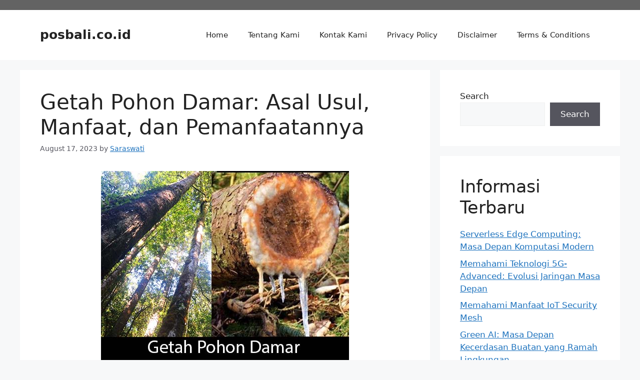

--- FILE ---
content_type: text/html; charset=UTF-8
request_url: https://posbali.co.id/2023/08/17/getah-pohon-damar/
body_size: 17996
content:
<!DOCTYPE html><html lang="en-US"><head><script data-no-optimize="1">var litespeed_docref=sessionStorage.getItem("litespeed_docref");litespeed_docref&&(Object.defineProperty(document,"referrer",{get:function(){return litespeed_docref}}),sessionStorage.removeItem("litespeed_docref"));</script> <script type="litespeed/javascript" data-src="https://pagead2.googlesyndication.com/pagead/js/adsbygoogle.js?client=ca-pub-5630891774275120"
     crossorigin="anonymous"></script> <meta charset="UTF-8"><meta name='robots' content='index, follow, max-image-preview:large, max-snippet:-1, max-video-preview:-1' /><meta name="viewport" content="width=device-width, initial-scale=1"><title>Getah Pohon Damar: Asal Usul, Manfaat, dan Pemanfaatannya</title><meta name="description" content="Getah pohon damar: Sebuah eksplorasi mendalam tentang asal-usul, manfaat tradisional dan industri, serta upaya konservasi dan keberlanjutan." /><link rel="canonical" href="https://posbali.co.id/2023/08/17/getah-pohon-damar/" /><meta property="og:locale" content="en_US" /><meta property="og:type" content="article" /><meta property="og:title" content="Getah Pohon Damar: Asal Usul, Manfaat, dan Pemanfaatannya" /><meta property="og:description" content="Getah pohon damar: Sebuah eksplorasi mendalam tentang asal-usul, manfaat tradisional dan industri, serta upaya konservasi dan keberlanjutan." /><meta property="og:url" content="https://posbali.co.id/2023/08/17/getah-pohon-damar/" /><meta property="og:site_name" content="posbali.co.id" /><meta property="article:published_time" content="2023-08-17T15:10:02+00:00" /><meta property="article:modified_time" content="2023-08-17T15:10:03+00:00" /><meta property="og:image" content="https://posbali.co.id/wp-content/uploads/2023/08/getah-pohon-damar.jpg" /><meta property="og:image:width" content="496" /><meta property="og:image:height" content="379" /><meta property="og:image:type" content="image/jpeg" /><meta name="author" content="Saraswati" /><meta name="twitter:card" content="summary_large_image" /><meta name="twitter:label1" content="Written by" /><meta name="twitter:data1" content="Saraswati" /><meta name="twitter:label2" content="Est. reading time" /><meta name="twitter:data2" content="4 minutes" /> <script type="application/ld+json" class="yoast-schema-graph">{"@context":"https://schema.org","@graph":[{"@type":"Article","@id":"https://posbali.co.id/2023/08/17/getah-pohon-damar/#article","isPartOf":{"@id":"https://posbali.co.id/2023/08/17/getah-pohon-damar/"},"author":{"name":"Saraswati","@id":"https://posbali.co.id/#/schema/person/f8011d4d3d812b62792432ccec21c497"},"headline":"Getah Pohon Damar: Asal Usul, Manfaat, dan Pemanfaatannya","datePublished":"2023-08-17T15:10:02+00:00","dateModified":"2023-08-17T15:10:03+00:00","mainEntityOfPage":{"@id":"https://posbali.co.id/2023/08/17/getah-pohon-damar/"},"wordCount":877,"commentCount":1,"publisher":{"@id":"https://posbali.co.id/#organization"},"image":{"@id":"https://posbali.co.id/2023/08/17/getah-pohon-damar/#primaryimage"},"thumbnailUrl":"https://posbali.co.id/wp-content/uploads/2023/08/getah-pohon-damar.jpg","keywords":["Ekstraksi damar","Getah pohon damar","Manfaat damar industri","Pemanfaatan damar tradisional","Sejarah damar"],"articleSection":["Lingkungan"],"inLanguage":"en-US","potentialAction":[{"@type":"CommentAction","name":"Comment","target":["https://posbali.co.id/2023/08/17/getah-pohon-damar/#respond"]}]},{"@type":"WebPage","@id":"https://posbali.co.id/2023/08/17/getah-pohon-damar/","url":"https://posbali.co.id/2023/08/17/getah-pohon-damar/","name":"Getah Pohon Damar: Asal Usul, Manfaat, dan Pemanfaatannya","isPartOf":{"@id":"https://posbali.co.id/#website"},"primaryImageOfPage":{"@id":"https://posbali.co.id/2023/08/17/getah-pohon-damar/#primaryimage"},"image":{"@id":"https://posbali.co.id/2023/08/17/getah-pohon-damar/#primaryimage"},"thumbnailUrl":"https://posbali.co.id/wp-content/uploads/2023/08/getah-pohon-damar.jpg","datePublished":"2023-08-17T15:10:02+00:00","dateModified":"2023-08-17T15:10:03+00:00","description":"Getah pohon damar: Sebuah eksplorasi mendalam tentang asal-usul, manfaat tradisional dan industri, serta upaya konservasi dan keberlanjutan.","breadcrumb":{"@id":"https://posbali.co.id/2023/08/17/getah-pohon-damar/#breadcrumb"},"inLanguage":"en-US","potentialAction":[{"@type":"ReadAction","target":["https://posbali.co.id/2023/08/17/getah-pohon-damar/"]}]},{"@type":"ImageObject","inLanguage":"en-US","@id":"https://posbali.co.id/2023/08/17/getah-pohon-damar/#primaryimage","url":"https://posbali.co.id/wp-content/uploads/2023/08/getah-pohon-damar.jpg","contentUrl":"https://posbali.co.id/wp-content/uploads/2023/08/getah-pohon-damar.jpg","width":496,"height":379,"caption":"getah pohon damar"},{"@type":"BreadcrumbList","@id":"https://posbali.co.id/2023/08/17/getah-pohon-damar/#breadcrumb","itemListElement":[{"@type":"ListItem","position":1,"name":"Home","item":"https://posbali.co.id/"},{"@type":"ListItem","position":2,"name":"Getah Pohon Damar: Asal Usul, Manfaat, dan Pemanfaatannya"}]},{"@type":"WebSite","@id":"https://posbali.co.id/#website","url":"https://posbali.co.id/","name":"Posbali.co.id","description":"Situs Berita Teknologi dan Lingkungan","publisher":{"@id":"https://posbali.co.id/#organization"},"alternateName":"Posbali.co.id","potentialAction":[{"@type":"SearchAction","target":{"@type":"EntryPoint","urlTemplate":"https://posbali.co.id/?s={search_term_string}"},"query-input":{"@type":"PropertyValueSpecification","valueRequired":true,"valueName":"search_term_string"}}],"inLanguage":"en-US"},{"@type":"Organization","@id":"https://posbali.co.id/#organization","name":"Posbali.co.id","alternateName":"Posbali.co.id","url":"https://posbali.co.id/","logo":{"@type":"ImageObject","inLanguage":"en-US","@id":"https://posbali.co.id/#/schema/logo/image/","url":"https://posbali.co.id/wp-content/uploads/2023/07/cropped-posbali-co-ic.jpg","contentUrl":"https://posbali.co.id/wp-content/uploads/2023/07/cropped-posbali-co-ic.jpg","width":512,"height":512,"caption":"Posbali.co.id"},"image":{"@id":"https://posbali.co.id/#/schema/logo/image/"}},{"@type":"Person","@id":"https://posbali.co.id/#/schema/person/f8011d4d3d812b62792432ccec21c497","name":"Saraswati","image":{"@type":"ImageObject","inLanguage":"en-US","@id":"https://posbali.co.id/#/schema/person/image/","url":"https://secure.gravatar.com/avatar/d5364de8a0129c704ad859e0729fe6ad310db299bb80b07d7f6a7e51779f6926?s=96&d=mm&r=g","contentUrl":"https://secure.gravatar.com/avatar/d5364de8a0129c704ad859e0729fe6ad310db299bb80b07d7f6a7e51779f6926?s=96&d=mm&r=g","caption":"Saraswati"},"url":"https://posbali.co.id/author/saraswati/"}]}</script> <link rel='dns-prefetch' href='//www.googletagmanager.com' /><link rel='dns-prefetch' href='//pagead2.googlesyndication.com' /><link rel="alternate" type="application/rss+xml" title="posbali.co.id &raquo; Feed" href="https://posbali.co.id/feed/" /><link rel="alternate" type="application/rss+xml" title="posbali.co.id &raquo; Comments Feed" href="https://posbali.co.id/comments/feed/" /><link rel="alternate" type="application/rss+xml" title="posbali.co.id &raquo; Getah Pohon Damar: Asal Usul, Manfaat, dan Pemanfaatannya Comments Feed" href="https://posbali.co.id/2023/08/17/getah-pohon-damar/feed/" /><link data-optimized="2" rel="stylesheet" href="https://posbali.co.id/wp-content/litespeed/css/9df1a9231fe51b6f9a9a7e4ed66cfcf5.css?ver=533c4" /> <script type="litespeed/javascript" data-src="https://posbali.co.id/wp-includes/js/jquery/jquery.min.js?ver=3.7.1" id="jquery-core-js"></script> 
 <script type="litespeed/javascript" data-src="https://www.googletagmanager.com/gtag/js?id=GT-M34SK2W" id="google_gtagjs-js"></script> <script id="google_gtagjs-js-after" type="litespeed/javascript">window.dataLayer=window.dataLayer||[];function gtag(){dataLayer.push(arguments)}
gtag("set","linker",{"domains":["posbali.co.id"]});gtag("js",new Date());gtag("set","developer_id.dZTNiMT",!0);gtag("config","GT-M34SK2W")</script> <link rel="https://api.w.org/" href="https://posbali.co.id/wp-json/" /><link rel="alternate" title="JSON" type="application/json" href="https://posbali.co.id/wp-json/wp/v2/posts/173" /><link rel="EditURI" type="application/rsd+xml" title="RSD" href="https://posbali.co.id/xmlrpc.php?rsd" /><meta name="generator" content="WordPress 6.8.3" /><link rel='shortlink' href='https://posbali.co.id/?p=173' /><link rel="alternate" title="oEmbed (JSON)" type="application/json+oembed" href="https://posbali.co.id/wp-json/oembed/1.0/embed?url=https%3A%2F%2Fposbali.co.id%2F2023%2F08%2F17%2Fgetah-pohon-damar%2F" /><link rel="alternate" title="oEmbed (XML)" type="text/xml+oembed" href="https://posbali.co.id/wp-json/oembed/1.0/embed?url=https%3A%2F%2Fposbali.co.id%2F2023%2F08%2F17%2Fgetah-pohon-damar%2F&#038;format=xml" /><meta name="generator" content="Site Kit by Google 1.159.0" /><script type="litespeed/javascript" data-src="https://pagead2.googlesyndication.com/pagead/js/adsbygoogle.js?client=ca-pub-5630891774275120"
     crossorigin="anonymous"></script>  <script type="litespeed/javascript" data-src="https://www.googletagmanager.com/gtag/js?id=G-MH0H5XT3S1"></script> <script type="litespeed/javascript">window.dataLayer=window.dataLayer||[];function gtag(){dataLayer.push(arguments)}
gtag('js',new Date());gtag('config','G-MH0H5XT3S1')</script><link rel="pingback" href="https://posbali.co.id/xmlrpc.php"><meta name="google-adsense-platform-account" content="ca-host-pub-2644536267352236"><meta name="google-adsense-platform-domain" content="sitekit.withgoogle.com"> <script type="litespeed/javascript" data-src="https://pagead2.googlesyndication.com/pagead/js/adsbygoogle.js?client=ca-pub-5630891774275120&amp;host=ca-host-pub-2644536267352236" crossorigin="anonymous"></script> <link rel="icon" href="https://posbali.co.id/wp-content/uploads/2023/07/cropped-posbali-co-ic-32x32.jpg" sizes="32x32" /><link rel="icon" href="https://posbali.co.id/wp-content/uploads/2023/07/cropped-posbali-co-ic-192x192.jpg" sizes="192x192" /><link rel="apple-touch-icon" href="https://posbali.co.id/wp-content/uploads/2023/07/cropped-posbali-co-ic-180x180.jpg" /><meta name="msapplication-TileImage" content="https://posbali.co.id/wp-content/uploads/2023/07/cropped-posbali-co-ic-270x270.jpg" /></head><body class="wp-singular post-template-default single single-post postid-173 single-format-standard wp-embed-responsive wp-theme-generatepress post-image-below-header post-image-aligned-center sticky-menu-fade right-sidebar nav-float-right separate-containers header-aligned-left dropdown-hover featured-image-active" itemtype="https://schema.org/Blog" itemscope>
<a class="screen-reader-text skip-link" href="#content" title="Skip to content">Skip to content</a><div class="top-bar top-bar-align-right"><div class="inside-top-bar grid-container"><aside id="custom_html-121" class="widget_text widget inner-padding widget_custom_html"><div class="textwidget custom-html-widget"></div></aside></div></div><header class="site-header has-inline-mobile-toggle" id="masthead" aria-label="Site"  itemtype="https://schema.org/WPHeader" itemscope><div class="inside-header grid-container"><div class="site-branding"><p class="main-title" itemprop="headline">
<a href="https://posbali.co.id/" rel="home">posbali.co.id</a></p></div><nav class="main-navigation mobile-menu-control-wrapper" id="mobile-menu-control-wrapper" aria-label="Mobile Toggle">
<button data-nav="site-navigation" class="menu-toggle" aria-controls="primary-menu" aria-expanded="false">
<span class="gp-icon icon-menu-bars"><svg viewBox="0 0 512 512" aria-hidden="true" xmlns="http://www.w3.org/2000/svg" width="1em" height="1em"><path d="M0 96c0-13.255 10.745-24 24-24h464c13.255 0 24 10.745 24 24s-10.745 24-24 24H24c-13.255 0-24-10.745-24-24zm0 160c0-13.255 10.745-24 24-24h464c13.255 0 24 10.745 24 24s-10.745 24-24 24H24c-13.255 0-24-10.745-24-24zm0 160c0-13.255 10.745-24 24-24h464c13.255 0 24 10.745 24 24s-10.745 24-24 24H24c-13.255 0-24-10.745-24-24z" /></svg><svg viewBox="0 0 512 512" aria-hidden="true" xmlns="http://www.w3.org/2000/svg" width="1em" height="1em"><path d="M71.029 71.029c9.373-9.372 24.569-9.372 33.942 0L256 222.059l151.029-151.03c9.373-9.372 24.569-9.372 33.942 0 9.372 9.373 9.372 24.569 0 33.942L289.941 256l151.03 151.029c9.372 9.373 9.372 24.569 0 33.942-9.373 9.372-24.569 9.372-33.942 0L256 289.941l-151.029 151.03c-9.373 9.372-24.569 9.372-33.942 0-9.372-9.373-9.372-24.569 0-33.942L222.059 256 71.029 104.971c-9.372-9.373-9.372-24.569 0-33.942z" /></svg></span><span class="screen-reader-text">Menu</span>		</button></nav><nav class="main-navigation sub-menu-right" id="site-navigation" aria-label="Primary"  itemtype="https://schema.org/SiteNavigationElement" itemscope><div class="inside-navigation grid-container">
<button class="menu-toggle" aria-controls="primary-menu" aria-expanded="false">
<span class="gp-icon icon-menu-bars"><svg viewBox="0 0 512 512" aria-hidden="true" xmlns="http://www.w3.org/2000/svg" width="1em" height="1em"><path d="M0 96c0-13.255 10.745-24 24-24h464c13.255 0 24 10.745 24 24s-10.745 24-24 24H24c-13.255 0-24-10.745-24-24zm0 160c0-13.255 10.745-24 24-24h464c13.255 0 24 10.745 24 24s-10.745 24-24 24H24c-13.255 0-24-10.745-24-24zm0 160c0-13.255 10.745-24 24-24h464c13.255 0 24 10.745 24 24s-10.745 24-24 24H24c-13.255 0-24-10.745-24-24z" /></svg><svg viewBox="0 0 512 512" aria-hidden="true" xmlns="http://www.w3.org/2000/svg" width="1em" height="1em"><path d="M71.029 71.029c9.373-9.372 24.569-9.372 33.942 0L256 222.059l151.029-151.03c9.373-9.372 24.569-9.372 33.942 0 9.372 9.373 9.372 24.569 0 33.942L289.941 256l151.03 151.029c9.372 9.373 9.372 24.569 0 33.942-9.373 9.372-24.569 9.372-33.942 0L256 289.941l-151.029 151.03c-9.373 9.372-24.569 9.372-33.942 0-9.372-9.373-9.372-24.569 0-33.942L222.059 256 71.029 104.971c-9.372-9.373-9.372-24.569 0-33.942z" /></svg></span><span class="screen-reader-text">Menu</span>				</button><div id="primary-menu" class="main-nav"><ul id="menu-menu-utama" class=" menu sf-menu"><li id="menu-item-64" class="menu-item menu-item-type-custom menu-item-object-custom menu-item-home menu-item-64"><a href="https://posbali.co.id/">Home</a></li><li id="menu-item-418" class="menu-item menu-item-type-post_type menu-item-object-page menu-item-418"><a href="https://posbali.co.id/tentang-kami/">Tentang Kami</a></li><li id="menu-item-417" class="menu-item menu-item-type-post_type menu-item-object-page menu-item-417"><a href="https://posbali.co.id/kontak-kami/">Kontak Kami</a></li><li id="menu-item-1699" class="menu-item menu-item-type-post_type menu-item-object-page menu-item-privacy-policy menu-item-1699"><a rel="privacy-policy" href="https://posbali.co.id/privacy-policy/">Privacy Policy</a></li><li id="menu-item-1700" class="menu-item menu-item-type-post_type menu-item-object-page menu-item-1700"><a href="https://posbali.co.id/disclaimer/">Disclaimer</a></li><li id="menu-item-1701" class="menu-item menu-item-type-post_type menu-item-object-page menu-item-1701"><a href="https://posbali.co.id/terms-conditions/">Terms &#038; Conditions</a></li></ul></div></div></nav></div></header><div class="site grid-container container hfeed" id="page"><div class="site-content" id="content"><div class="content-area" id="primary"><main class="site-main" id="main"><article id="post-173" class="post-173 post type-post status-publish format-standard has-post-thumbnail hentry category-lingkungan tag-ekstraksi-damar tag-getah-pohon-damar tag-manfaat-damar-industri tag-pemanfaatan-damar-tradisional tag-sejarah-damar" itemtype="https://schema.org/CreativeWork" itemscope><div class="inside-article"><header class="entry-header"><h1 class="entry-title" itemprop="headline">Getah Pohon Damar: Asal Usul, Manfaat, dan Pemanfaatannya</h1><div class="entry-meta">
<span class="posted-on"><time class="entry-date published" datetime="2023-08-17T07:10:02-08:00" itemprop="datePublished">August 17, 2023</time></span> <span class="byline">by <span class="author vcard" itemprop="author" itemtype="https://schema.org/Person" itemscope><a class="url fn n" href="https://posbali.co.id/author/saraswati/" title="View all posts by Saraswati" rel="author" itemprop="url"><span class="author-name" itemprop="name">Saraswati</span></a></span></span></div></header><div class="featured-image  page-header-image-single ">
<img data-lazyloaded="1" src="[data-uri]" width="496" height="379" data-src="https://posbali.co.id/wp-content/uploads/2023/08/getah-pohon-damar.jpg" class="attachment-large size-large" alt="getah pohon damar" itemprop="image" decoding="async" fetchpriority="high" data-srcset="https://posbali.co.id/wp-content/uploads/2023/08/getah-pohon-damar.jpg 496w, https://posbali.co.id/wp-content/uploads/2023/08/getah-pohon-damar-300x229.jpg 300w" data-sizes="(max-width: 496px) 100vw, 496px" /></div><div class="entry-content" itemprop="text"><p>Pohon damar berasal dari kawasan hutan tropis di Asia Tenggara, khususnya Indonesia. Sejarah mencatat bahwa getah pohon damar telah digunakan oleh masyarakat lokal sejak berabad-abad yang lalu, baik sebagai sumber penerangan, pelapis, maupun sebagai bahan pengikat dalam seni lukis tradisional.</p><p>Informasi Terkait: <a href="https://posbali.co.id/2023/08/16/getah-pohon-pinus/">Getah Pohon Pinus: Sejarah dan Manfaatnya</a></p><p>Pada masa kerajaan-kerajaan Nusantara kuno, damar dikenal sebagai komoditas perdagangan yang berharga dan sering diperdagangkan dengan negara-negara tetangga. Selain itu, getah damar juga sering digunakan sebagai bahan pemberat dalam pembuatan kapal tradisional, membuktikan versatilitas dan pentingnya komoditas ini dalam sejarah regional.</p><p>Sejarah penggunaan damar tidak lepas dari cerita rakyat dan mitologi lokal. Banyak cerita yang mengaitkan pohon damar dengan keberkahan, perlindungan, dan &#8220;<a href="https://posbali.co.id/2023/08/13/pohon-gaharu/">pohon gaharu</a>&#8221; kekuatan spiritual.</p><div id="ez-toc-container" class="ez-toc-v2_0_75 counter-hierarchy ez-toc-counter ez-toc-grey ez-toc-container-direction"><div class="ez-toc-title-container"><p class="ez-toc-title" style="cursor:inherit">Table of Contents</p>
<span class="ez-toc-title-toggle"><a href="#" class="ez-toc-pull-right ez-toc-btn ez-toc-btn-xs ez-toc-btn-default ez-toc-toggle" aria-label="Toggle Table of Content"><span class="ez-toc-js-icon-con"><span class=""><span class="eztoc-hide" style="display:none;">Toggle</span><span class="ez-toc-icon-toggle-span"><svg style="fill: #999;color:#999" xmlns="http://www.w3.org/2000/svg" class="list-377408" width="20px" height="20px" viewBox="0 0 24 24" fill="none"><path d="M6 6H4v2h2V6zm14 0H8v2h12V6zM4 11h2v2H4v-2zm16 0H8v2h12v-2zM4 16h2v2H4v-2zm16 0H8v2h12v-2z" fill="currentColor"></path></svg><svg style="fill: #999;color:#999" class="arrow-unsorted-368013" xmlns="http://www.w3.org/2000/svg" width="10px" height="10px" viewBox="0 0 24 24" version="1.2" baseProfile="tiny"><path d="M18.2 9.3l-6.2-6.3-6.2 6.3c-.2.2-.3.4-.3.7s.1.5.3.7c.2.2.4.3.7.3h11c.3 0 .5-.1.7-.3.2-.2.3-.5.3-.7s-.1-.5-.3-.7zM5.8 14.7l6.2 6.3 6.2-6.3c.2-.2.3-.5.3-.7s-.1-.5-.3-.7c-.2-.2-.4-.3-.7-.3h-11c-.3 0-.5.1-.7.3-.2.2-.3.5-.3.7s.1.5.3.7z"/></svg></span></span></span></a></span></div><nav><ul class='ez-toc-list ez-toc-list-level-1 ' ><li class='ez-toc-page-1 ez-toc-heading-level-2'><a class="ez-toc-link ez-toc-heading-1" href="#Proses_Ekstraksi_dan_Pemurnian_Getah_Damar" >Proses Ekstraksi dan Pemurnian Getah Damar</a></li><li class='ez-toc-page-1 ez-toc-heading-level-2'><a class="ez-toc-link ez-toc-heading-2" href="#Manfaat_Utama_Getah_Pohon_Damar_dalam_Industri" >Manfaat Utama Getah Pohon Damar dalam Industri</a></li><li class='ez-toc-page-1 ez-toc-heading-level-2'><a class="ez-toc-link ez-toc-heading-3" href="#Aplikasi_Tradisional_Getah_di_Masyarakat" >Aplikasi Tradisional Getah di Masyarakat</a></li><li class='ez-toc-page-1 ez-toc-heading-level-2'><a class="ez-toc-link ez-toc-heading-4" href="#Upaya_Konservasi_dan_Keberlanjutan_Pohon_Damar" >Upaya Konservasi dan Keberlanjutan Pohon Damar</a></li><li class='ez-toc-page-1 ez-toc-heading-level-2'><a class="ez-toc-link ez-toc-heading-5" href="#Kesimpulan" >Kesimpulan:</a></li></ul></nav></div><h2 class="wp-block-heading"><span class="ez-toc-section" id="Proses_Ekstraksi_dan_Pemurnian_Getah_Damar"></span>Proses Ekstraksi dan Pemurnian Getah Damar<span class="ez-toc-section-end"></span></h2><p>Mengingat pentingnya getah damar dalam berbagai aplikasi, proses ekstraksi dan pemurniannya sangat krusial. Umumnya, getah damar diperoleh dengan cara menoreh batang pohon damar menggunakan pisau khusus. Getah yang keluar dari luka tersebut dikumpulkan dalam wadah dan dibiarkan mengering.</p><p>Setelah mengumpulkan getah mentah, proses pemurnian dimulai. Getah damar biasanya direndam dalam air untuk memisahkan kotoran dan bahan asing lainnya. Setelah itu, getah disaring dan dibiarkan mengering kembali hingga menjadi bening dan bebas dari kotoran.</p><p>Selanjutnya, getah damar yang telah murni ini dapat diproses lebih lanjut sesuai kebutuhan industri, seperti diolah menjadi lem, resin, atau bahan pelapis. Dengan teknologi modern, proses pemurnian ini menjadi lebih efisien dan menghasilkan produk damar berkualitas tinggi.</p><h2 class="wp-block-heading"><span class="ez-toc-section" id="Manfaat_Utama_Getah_Pohon_Damar_dalam_Industri"></span>Manfaat Utama Getah Pohon Damar dalam Industri<span class="ez-toc-section-end"></span></h2><p>Di era modern, getah pohon damar telah menemukan berbagai pemanfaatan di industri global. Keunikan komposisi kimianya membuat damar menjadi salah satu komoditas yang sangat dicari.</p><ul class="wp-block-list"><li><strong>Industri Kosmetik</strong>: Dalam industri kosmetik, damar digunakan sebagai bahan pengental dan stabilisator dalam berbagai produk kecantikan. Sifatnya yang alami membuatnya disukai karena minim efek samping dan cocok untuk kulit sensitif.</li><li><strong>Industri Cat</strong>: Dalam produksi cat dan lak, getah damar berfungsi sebagai pengikat dan pemberi kilau. Kualitasnya yang tinggi membantu menciptakan finish yang halus dan tahan lama pada permukaan.</li><li><strong>Industri Adhesif</strong>: Getah damar sering digunakan sebagai bahan dasar dalam produksi lem, terutama untuk keperluan khusus yang memerlukan perekatan yang kuat namun fleksibel.</li><li><strong>Elektronik</strong>: Dalam beberapa aplikasi, damar digunakan sebagai bahan pelindung dalam komponen elektronik untuk mencegah kerusakan dari faktor eksternal.</li></ul><h2 class="wp-block-heading"><span class="ez-toc-section" id="Aplikasi_Tradisional_Getah_di_Masyarakat"></span>Aplikasi Tradisional Getah di Masyarakat<span class="ez-toc-section-end"></span></h2><p>Sebelum populer di industri, getah damar telah lama menjadi bagian dari kehidupan sehari-hari masyarakat lokal. Beberapa aplikasi tradisionalnya meliputi:</p><ul class="wp-block-list"><li><strong>Penerangan</strong>: Di banyak daerah pedesaan, getah damar digunakan sebagai bahan bakar untuk lampu tradisional. Ciri khas nyala apinya yang terang dan lama membuatnya menjadi sumber penerangan yang handal sebelum adanya listrik.</li><li><strong style="background-color: var(--base-3); color: var(--contrast);">Pengobatan Tradisional</strong><span style="background-color: var(--base-3); color: var(--contrast);">: Damar dikenal memiliki sifat antiseptik dan pereda nyeri. Sehingga, masyarakat sering menggunakannya untuk mengobati luka atau sebagai bahan dalam ramuan herbal</span>.</li><li><strong style="background-color: var(--base-3); color: var(--contrast);">Seni Lukis</strong><span style="background-color: var(--base-3); color: var(--contrast);">: Sebagai bahan pengikat dalam cat, damar memberikan daya rekat dan kilau pada lukisan tradisional, menjadikannya pilihan favorit bagi banyak pelukis tradisional.</span></li><li><strong>Upacara Adat</strong>: Dalam beberapa kebudayaan, damar digunakan dalam upacara adat sebagai simbol kesucian, perlindungan, dan keberkahan. Ini menunjukkan betapa dalamnya hubungan antara masyarakat dengan pohon damar.</li></ul><h2 class="wp-block-heading"><span class="ez-toc-section" id="Upaya_Konservasi_dan_Keberlanjutan_Pohon_Damar"></span>Upaya Konservasi dan Keberlanjutan Pohon Damar<span class="ez-toc-section-end"></span></h2><p>Seiring dengan meningkatnya permintaan getah damar di pasar global, tekanan terhadap populasi pohon damar juga mengalami kenaikan. Hal ini menimbulkan kekhawatiran tentang kemampuan hutan untuk terus menyediakan sumber daya ini dalam jangka panjang. Oleh karena itu, upaya konservasi dan keberlanjutan menjadi sangat penting untuk memastikan bahwa pohon damar tetap tersedia bagi generasi mendatang.</p><p>Reboisasi: Salah satu solusi utama adalah melalui program reboisasi. Banyak organisasi dan komunitas lokal telah berkolaborasi untuk menanam kembali pohon damar di area yang sebelumnya telah ditebang atau terdegradasi. Dengan cara ini, hutan dapat pulih dan sumber daya dapat diperbarui.</p><p>Pemanfaatan Berkelanjutan: Masyarakat lokal diajarkan untuk mengambil getah damar dengan cara yang tidak merusak pohon, sehingga pohon dapat terus menghasilkan getah selama bertahun-tahun tanpa harus ditebang. Ini termasuk praktik menoreh yang tepat dan pemeliharaan pohon.</p><p>Diversifikasi Produk: Dengan mengembangkan produk berbasis damar yang beragam, permintaan terhadap getah damar dapat diseimbangkan. Ini mendorong industri untuk menggunakan getah damar dalam bentuk yang berbeda, memastikan pemanfaatan yang lebih efisien.</p><p>Edukasi Masyarakat: Pendidikan dan kesadaran adalah kunci untuk konservasi. Dengan menginformasikan masyarakat tentang pentingnya pohon damar dan dampak dari <a href="https://id.wikipedia.org/wiki/Deforestasi_di_Indonesia">deforestasi</a>, mereka lebih cenderung mendukung dan berpartisipasi dalam upaya konservasi.</p><p>Kerjasama Antar Negara: Mengingat pohon damar tumbuh di beberapa negara Asia Tenggara, kerjasama regional menjadi penting. Negara-negara ini bisa berkolaborasi dalam penelitian, konservasi, dan kebijakan perdagangan yang mendukung keberlanjutan.</p><p>Dalam konteks global yang semakin sadar akan pentingnya keberlanjutan, menjaga keberadaan pohon damar tidak hanya menjadi tanggung jawab negara-negara produsen, tetapi juga konsumen dan stakeholder industri global. Semua pihak harus berperan aktif dalam memastikan bahwa pemanfaatan getah damar dilakukan dengan cara yang ramah lingkungan dan bertanggung jawab.</p><h2 class="wp-block-heading"><span class="ez-toc-section" id="Kesimpulan"></span>Kesimpulan:<span class="ez-toc-section-end"></span></h2><p>Getah pohon damar, yang berasal dari kawasan hutan tropis Asia Tenggara, telah menjadi bagian integral dari kehidupan manusia, mulai dari pemanfaatan tradisional hingga aplikasi industri modern. Selama berabad-abad, masyarakat lokal telah memanfaatkan damar untuk penerangan, pengobatan, dan seni lukis.</p><p>Di era industri, getah damar menemukan berbagai kegunaan dalam kosmetik, cat, adhesif, dan elektronik. Namun, dengan meningkatnya permintaan, muncul kebutuhan mendesak untuk memastikan keberlanjutan sumber daya ini.</p><p>Upaya seperti reboisasi, pendidikan masyarakat, dan pemanfaatan berkelanjutan menjadi krusial dalam menjaga keberadaan pohon damar untuk generasi mendatang. Kerjasama regional dan global serta pendekatan yang holistik diperlukan untuk mengatasi tantangan keberlanjutan ini, memastikan bahwa manfaat pohon damar dapat terus dinikmati tanpa mengorbankan keseimbangan alam.</p><div class="wp-next-post-navi"><div class="wp-next-post-navi-pre">
<a href="https://posbali.co.id/2023/08/16/getah-pohon-pinus/" title="Getah Pohon Pinus: Sejarah dan Manfaatnya"><button style="background-color: #4CAF50; border-radius:cornerpx; border: 2px solid #4CAF50;" class="button button1"><font color="">Previous Post</font></button></a></div><div class="wp-next-post-navi-next">
<a href="https://posbali.co.id/2023/08/19/tanaman-rambat-gantung/" title="Tanaman Rambat Gantung: Keindahan dan Manfaat untuk Ruangan Anda"><button style="background-color: #008CBA; border-radius:cornerpx; border: 2px solid #008CBA;" class="button button2"><font color="">Next Post</font></button></a></div></div><div class='yarpp yarpp-related yarpp-related-website yarpp-template-list'><h3>Related posts:</h3><ol><li><a href="https://posbali.co.id/2023/07/16/pohon-sagu/" rel="bookmark" title="Pohon Sagu: Pengenalan, Manfaat dan Persebarannya di Indonesia">Pohon Sagu: Pengenalan, Manfaat dan Persebarannya di Indonesia</a></li><li><a href="https://posbali.co.id/2023/07/29/pohon-ketapang/" rel="bookmark" title="Pohon Ketapang: Ciri-Ciri, Habitat, Jenis, dan Manfaatnya">Pohon Ketapang: Ciri-Ciri, Habitat, Jenis, dan Manfaatnya</a></li><li><a href="https://posbali.co.id/2023/08/08/pohon-pelindung/" rel="bookmark" title="Pohon Pelindung: Penjaga Alam dan Manusia">Pohon Pelindung: Penjaga Alam dan Manusia</a></li><li><a href="https://posbali.co.id/2023/08/14/pohon-lontar/" rel="bookmark" title="Pohon Lontar: Ciri-Ciri, Persebaran, dan Manfaatnya">Pohon Lontar: Ciri-Ciri, Persebaran, dan Manfaatnya</a></li></ol></div></div><footer class="entry-meta" aria-label="Entry meta">
<span class="cat-links"><span class="gp-icon icon-categories"><svg viewBox="0 0 512 512" aria-hidden="true" xmlns="http://www.w3.org/2000/svg" width="1em" height="1em"><path d="M0 112c0-26.51 21.49-48 48-48h110.014a48 48 0 0143.592 27.907l12.349 26.791A16 16 0 00228.486 128H464c26.51 0 48 21.49 48 48v224c0 26.51-21.49 48-48 48H48c-26.51 0-48-21.49-48-48V112z" /></svg></span><span class="screen-reader-text">Categories </span><a href="https://posbali.co.id/category/lingkungan/" rel="category tag">Lingkungan</a></span> <span class="tags-links"><span class="gp-icon icon-tags"><svg viewBox="0 0 512 512" aria-hidden="true" xmlns="http://www.w3.org/2000/svg" width="1em" height="1em"><path d="M20 39.5c-8.836 0-16 7.163-16 16v176c0 4.243 1.686 8.313 4.687 11.314l224 224c6.248 6.248 16.378 6.248 22.626 0l176-176c6.244-6.244 6.25-16.364.013-22.615l-223.5-224A15.999 15.999 0 00196.5 39.5H20zm56 96c0-13.255 10.745-24 24-24s24 10.745 24 24-10.745 24-24 24-24-10.745-24-24z"/><path d="M259.515 43.015c4.686-4.687 12.284-4.687 16.97 0l228 228c4.686 4.686 4.686 12.284 0 16.97l-180 180c-4.686 4.687-12.284 4.687-16.97 0-4.686-4.686-4.686-12.284 0-16.97L479.029 279.5 259.515 59.985c-4.686-4.686-4.686-12.284 0-16.97z" /></svg></span><span class="screen-reader-text">Tags </span><a href="https://posbali.co.id/tag/ekstraksi-damar/" rel="tag">Ekstraksi damar</a>, <a href="https://posbali.co.id/tag/getah-pohon-damar/" rel="tag">Getah pohon damar</a>, <a href="https://posbali.co.id/tag/manfaat-damar-industri/" rel="tag">Manfaat damar industri</a>, <a href="https://posbali.co.id/tag/pemanfaatan-damar-tradisional/" rel="tag">Pemanfaatan damar tradisional</a>, <a href="https://posbali.co.id/tag/sejarah-damar/" rel="tag">Sejarah damar</a></span><nav id="nav-below" class="post-navigation" aria-label="Posts"><div class="nav-previous"><span class="gp-icon icon-arrow-left"><svg viewBox="0 0 192 512" aria-hidden="true" xmlns="http://www.w3.org/2000/svg" width="1em" height="1em" fill-rule="evenodd" clip-rule="evenodd" stroke-linejoin="round" stroke-miterlimit="1.414"><path d="M178.425 138.212c0 2.265-1.133 4.813-2.832 6.512L64.276 256.001l111.317 111.277c1.7 1.7 2.832 4.247 2.832 6.513 0 2.265-1.133 4.813-2.832 6.512L161.43 394.46c-1.7 1.7-4.249 2.832-6.514 2.832-2.266 0-4.816-1.133-6.515-2.832L16.407 262.514c-1.699-1.7-2.832-4.248-2.832-6.513 0-2.265 1.133-4.813 2.832-6.512l131.994-131.947c1.7-1.699 4.249-2.831 6.515-2.831 2.265 0 4.815 1.132 6.514 2.831l14.163 14.157c1.7 1.7 2.832 3.965 2.832 6.513z" fill-rule="nonzero" /></svg></span><span class="prev"><a href="https://posbali.co.id/2023/08/16/getah-pohon-pinus/" rel="prev">Getah Pohon Pinus: Sejarah dan Manfaatnya</a></span></div><div class="nav-next"><span class="gp-icon icon-arrow-right"><svg viewBox="0 0 192 512" aria-hidden="true" xmlns="http://www.w3.org/2000/svg" width="1em" height="1em" fill-rule="evenodd" clip-rule="evenodd" stroke-linejoin="round" stroke-miterlimit="1.414"><path d="M178.425 256.001c0 2.266-1.133 4.815-2.832 6.515L43.599 394.509c-1.7 1.7-4.248 2.833-6.514 2.833s-4.816-1.133-6.515-2.833l-14.163-14.162c-1.699-1.7-2.832-3.966-2.832-6.515 0-2.266 1.133-4.815 2.832-6.515l111.317-111.316L16.407 144.685c-1.699-1.7-2.832-4.249-2.832-6.515s1.133-4.815 2.832-6.515l14.163-14.162c1.7-1.7 4.249-2.833 6.515-2.833s4.815 1.133 6.514 2.833l131.994 131.993c1.7 1.7 2.832 4.249 2.832 6.515z" fill-rule="nonzero" /></svg></span><span class="next"><a href="https://posbali.co.id/2023/08/19/tanaman-rambat-gantung/" rel="next">Tanaman Rambat Gantung: Keindahan dan Manfaat untuk Ruangan Anda</a></span></div></nav></footer></div></article><div class="comments-area"><div id="comments"><h2 class="comments-title">1 thought on &ldquo;Getah Pohon Damar: Asal Usul, Manfaat, dan Pemanfaatannya&rdquo;</h2><ol class="comment-list"><li id="comment-42" class="pingback even thread-even depth-1"><div class="comment-body">
Pingback: <a href="https://posbali.co.id/2023/08/19/tanaman-rambat-gantung/" class="url" rel="ugc">Tanaman Rambat Gantung: Keindahan untuk Ruangan</a></div></li></ol><div id="respond" class="comment-respond"><h3 id="reply-title" class="comment-reply-title">Leave a Comment <small><a rel="nofollow" id="cancel-comment-reply-link" href="/2023/08/17/getah-pohon-damar/#respond" style="display:none;">Cancel reply</a></small></h3><form action="https://posbali.co.id/wp-comments-post.php" method="post" id="commentform" class="comment-form"><p class="comment-form-comment"><label for="comment" class="screen-reader-text">Comment</label><textarea id="comment" name="comment" cols="45" rows="8" required></textarea></p><label for="author" class="screen-reader-text">Name</label><input placeholder="Name *" id="author" name="author" type="text" value="" size="30" required />
<label for="email" class="screen-reader-text">Email</label><input placeholder="Email *" id="email" name="email" type="email" value="" size="30" required />
<label for="url" class="screen-reader-text">Website</label><input placeholder="Website" id="url" name="url" type="url" value="" size="30" /><p class="comment-form-cookies-consent"><input id="wp-comment-cookies-consent" name="wp-comment-cookies-consent" type="checkbox" value="yes" /> <label for="wp-comment-cookies-consent">Save my name, email, and website in this browser for the next time I comment.</label></p><p class="form-submit"><input name="submit" type="submit" id="submit" class="submit" value="Post Comment" /> <input type='hidden' name='comment_post_ID' value='173' id='comment_post_ID' />
<input type='hidden' name='comment_parent' id='comment_parent' value='0' /></p></form></div></div></div></main></div><div class="widget-area sidebar is-right-sidebar" id="right-sidebar"><div class="inside-right-sidebar"><aside id="block-2" class="widget inner-padding widget_block widget_search"><form role="search" method="get" action="https://posbali.co.id/" class="wp-block-search__button-outside wp-block-search__text-button wp-block-search"    ><label class="wp-block-search__label" for="wp-block-search__input-1" >Search</label><div class="wp-block-search__inside-wrapper " ><input class="wp-block-search__input" id="wp-block-search__input-1" placeholder="" value="" type="search" name="s" required /><button aria-label="Search" class="wp-block-search__button wp-element-button" type="submit" >Search</button></div></form></aside><aside id="block-3" class="widget inner-padding widget_block"><div class="wp-block-group"><div class="wp-block-group__inner-container is-layout-flow wp-block-group-is-layout-flow"><h2 class="wp-block-heading">Informasi Terbaru</h2><ul class="wp-block-latest-posts__list wp-block-latest-posts"><li><a class="wp-block-latest-posts__post-title" href="https://posbali.co.id/2025/08/29/serverless-edge-computing/">Serverless Edge Computing: Masa Depan Komputasi Modern</a></li><li><a class="wp-block-latest-posts__post-title" href="https://posbali.co.id/2025/08/21/5g-advanced/">Memahami Teknologi 5G-Advanced: Evolusi Jaringan Masa Depan</a></li><li><a class="wp-block-latest-posts__post-title" href="https://posbali.co.id/2025/04/10/iot-security-mesh/">Memahami Manfaat IoT Security Mesh</a></li><li><a class="wp-block-latest-posts__post-title" href="https://posbali.co.id/2025/04/09/green-ai/">Green AI: Masa Depan Kecerdasan Buatan yang Ramah Lingkungan</a></li><li><a class="wp-block-latest-posts__post-title" href="https://posbali.co.id/2025/04/08/data-clean-rooms/">Apa Itu Data Clean Rooms dan Manfaatnya dalam Pengelolaan Data</a></li></ul></div></div></aside><aside id="block-4" class="widget inner-padding widget_block"><div class="wp-block-group"><div class="wp-block-group__inner-container is-layout-flow wp-block-group-is-layout-flow"><h2 class="wp-block-heading">Kategori</h2></div></div></aside><aside id="block-8" class="widget inner-padding widget_block widget_categories"><ul class="wp-block-categories-list wp-block-categories"><li class="cat-item cat-item-441"><a href="https://posbali.co.id/category/apk/">Apk</a></li><li class="cat-item cat-item-346"><a href="https://posbali.co.id/category/internet/">Internet</a></li><li class="cat-item cat-item-2"><a href="https://posbali.co.id/category/lingkungan/">Lingkungan</a></li><li class="cat-item cat-item-1264"><a href="https://posbali.co.id/category/marketing/">Marketing</a></li><li class="cat-item cat-item-1430"><a href="https://posbali.co.id/category/pertanian/">Pertanian</a></li><li class="cat-item cat-item-219"><a href="https://posbali.co.id/category/seluler/">Seluler</a></li><li class="cat-item cat-item-565"><a href="https://posbali.co.id/category/teknologi/">Teknologi</a></li></ul></aside></div></div></div></div><div class="site-footer footer-bar-active footer-bar-align-right"><div id="footer-widgets" class="site footer-widgets"><div class="footer-widgets-container grid-container"><div class="inside-footer-widgets"><div class="footer-widget-1"><aside id="custom_html-115" class="widget_text widget inner-padding widget_custom_html"><div class="textwidget custom-html-widget"></div></aside></div><div class="footer-widget-2"><aside id="custom_html-116" class="widget_text widget inner-padding widget_custom_html"><div class="textwidget custom-html-widget"></div></aside></div><div class="footer-widget-3"><aside id="custom_html-117" class="widget_text widget inner-padding widget_custom_html"><div class="textwidget custom-html-widget"></div></aside></div></div></div></div><footer class="site-info" aria-label="Site"  itemtype="https://schema.org/WPFooter" itemscope><div class="inside-site-info grid-container"><div class="footer-bar"><aside id="nav_menu-2" class="widget inner-padding widget_nav_menu"><div class="menu-footer-menu-container"><ul id="menu-footer-menu" class="menu"><li id="menu-item-61" class="menu-item menu-item-type-custom menu-item-object-custom menu-item-home menu-item-61"><a href="https://posbali.co.id/">Home</a></li><li id="menu-item-63" class="menu-item menu-item-type-post_type menu-item-object-page menu-item-63"><a href="https://posbali.co.id/tentang-kami/">Tentang Kami</a></li><li id="menu-item-83" class="menu-item menu-item-type-post_type menu-item-object-page menu-item-83"><a href="https://posbali.co.id/kontak-kami/">Kontak Kami</a></li><li id="menu-item-62" class="menu-item menu-item-type-post_type menu-item-object-page menu-item-privacy-policy menu-item-62"><a rel="privacy-policy" href="https://posbali.co.id/privacy-policy/">Privacy Policy</a></li><li id="menu-item-82" class="menu-item menu-item-type-post_type menu-item-object-page menu-item-82"><a href="https://posbali.co.id/disclaimer/">Disclaimer</a></li><li id="menu-item-84" class="menu-item menu-item-type-post_type menu-item-object-page menu-item-84"><a href="https://posbali.co.id/terms-conditions/">Terms &#038; Conditions</a></li></ul></div></aside><aside id="custom_html-120" class="widget_text widget inner-padding widget_custom_html"><div class="textwidget custom-html-widget"></div></aside></div><div class="copyright-bar">
© 2023 posbali.co.id</div></div></footer></div> <script type="speculationrules">{"prefetch":[{"source":"document","where":{"and":[{"href_matches":"\/*"},{"not":{"href_matches":["\/wp-*.php","\/wp-admin\/*","\/wp-content\/uploads\/*","\/wp-content\/*","\/wp-content\/plugins\/*","\/wp-content\/themes\/generatepress\/*","\/*\\?(.+)"]}},{"not":{"selector_matches":"a[rel~=\"nofollow\"]"}},{"not":{"selector_matches":".no-prefetch, .no-prefetch a"}}]},"eagerness":"conservative"}]}</script> <!--[if lte IE 11]> <script src="https://posbali.co.id/wp-content/themes/generatepress/assets/js/classList.min.js?ver=3.6.0" id="generate-classlist-js"></script> <![endif]--> <script data-no-optimize="1">window.lazyLoadOptions=Object.assign({},{threshold:300},window.lazyLoadOptions||{});!function(t,e){"object"==typeof exports&&"undefined"!=typeof module?module.exports=e():"function"==typeof define&&define.amd?define(e):(t="undefined"!=typeof globalThis?globalThis:t||self).LazyLoad=e()}(this,function(){"use strict";function e(){return(e=Object.assign||function(t){for(var e=1;e<arguments.length;e++){var n,a=arguments[e];for(n in a)Object.prototype.hasOwnProperty.call(a,n)&&(t[n]=a[n])}return t}).apply(this,arguments)}function o(t){return e({},at,t)}function l(t,e){return t.getAttribute(gt+e)}function c(t){return l(t,vt)}function s(t,e){return function(t,e,n){e=gt+e;null!==n?t.setAttribute(e,n):t.removeAttribute(e)}(t,vt,e)}function i(t){return s(t,null),0}function r(t){return null===c(t)}function u(t){return c(t)===_t}function d(t,e,n,a){t&&(void 0===a?void 0===n?t(e):t(e,n):t(e,n,a))}function f(t,e){et?t.classList.add(e):t.className+=(t.className?" ":"")+e}function _(t,e){et?t.classList.remove(e):t.className=t.className.replace(new RegExp("(^|\\s+)"+e+"(\\s+|$)")," ").replace(/^\s+/,"").replace(/\s+$/,"")}function g(t){return t.llTempImage}function v(t,e){!e||(e=e._observer)&&e.unobserve(t)}function b(t,e){t&&(t.loadingCount+=e)}function p(t,e){t&&(t.toLoadCount=e)}function n(t){for(var e,n=[],a=0;e=t.children[a];a+=1)"SOURCE"===e.tagName&&n.push(e);return n}function h(t,e){(t=t.parentNode)&&"PICTURE"===t.tagName&&n(t).forEach(e)}function a(t,e){n(t).forEach(e)}function m(t){return!!t[lt]}function E(t){return t[lt]}function I(t){return delete t[lt]}function y(e,t){var n;m(e)||(n={},t.forEach(function(t){n[t]=e.getAttribute(t)}),e[lt]=n)}function L(a,t){var o;m(a)&&(o=E(a),t.forEach(function(t){var e,n;e=a,(t=o[n=t])?e.setAttribute(n,t):e.removeAttribute(n)}))}function k(t,e,n){f(t,e.class_loading),s(t,st),n&&(b(n,1),d(e.callback_loading,t,n))}function A(t,e,n){n&&t.setAttribute(e,n)}function O(t,e){A(t,rt,l(t,e.data_sizes)),A(t,it,l(t,e.data_srcset)),A(t,ot,l(t,e.data_src))}function w(t,e,n){var a=l(t,e.data_bg_multi),o=l(t,e.data_bg_multi_hidpi);(a=nt&&o?o:a)&&(t.style.backgroundImage=a,n=n,f(t=t,(e=e).class_applied),s(t,dt),n&&(e.unobserve_completed&&v(t,e),d(e.callback_applied,t,n)))}function x(t,e){!e||0<e.loadingCount||0<e.toLoadCount||d(t.callback_finish,e)}function M(t,e,n){t.addEventListener(e,n),t.llEvLisnrs[e]=n}function N(t){return!!t.llEvLisnrs}function z(t){if(N(t)){var e,n,a=t.llEvLisnrs;for(e in a){var o=a[e];n=e,o=o,t.removeEventListener(n,o)}delete t.llEvLisnrs}}function C(t,e,n){var a;delete t.llTempImage,b(n,-1),(a=n)&&--a.toLoadCount,_(t,e.class_loading),e.unobserve_completed&&v(t,n)}function R(i,r,c){var l=g(i)||i;N(l)||function(t,e,n){N(t)||(t.llEvLisnrs={});var a="VIDEO"===t.tagName?"loadeddata":"load";M(t,a,e),M(t,"error",n)}(l,function(t){var e,n,a,o;n=r,a=c,o=u(e=i),C(e,n,a),f(e,n.class_loaded),s(e,ut),d(n.callback_loaded,e,a),o||x(n,a),z(l)},function(t){var e,n,a,o;n=r,a=c,o=u(e=i),C(e,n,a),f(e,n.class_error),s(e,ft),d(n.callback_error,e,a),o||x(n,a),z(l)})}function T(t,e,n){var a,o,i,r,c;t.llTempImage=document.createElement("IMG"),R(t,e,n),m(c=t)||(c[lt]={backgroundImage:c.style.backgroundImage}),i=n,r=l(a=t,(o=e).data_bg),c=l(a,o.data_bg_hidpi),(r=nt&&c?c:r)&&(a.style.backgroundImage='url("'.concat(r,'")'),g(a).setAttribute(ot,r),k(a,o,i)),w(t,e,n)}function G(t,e,n){var a;R(t,e,n),a=e,e=n,(t=Et[(n=t).tagName])&&(t(n,a),k(n,a,e))}function D(t,e,n){var a;a=t,(-1<It.indexOf(a.tagName)?G:T)(t,e,n)}function S(t,e,n){var a;t.setAttribute("loading","lazy"),R(t,e,n),a=e,(e=Et[(n=t).tagName])&&e(n,a),s(t,_t)}function V(t){t.removeAttribute(ot),t.removeAttribute(it),t.removeAttribute(rt)}function j(t){h(t,function(t){L(t,mt)}),L(t,mt)}function F(t){var e;(e=yt[t.tagName])?e(t):m(e=t)&&(t=E(e),e.style.backgroundImage=t.backgroundImage)}function P(t,e){var n;F(t),n=e,r(e=t)||u(e)||(_(e,n.class_entered),_(e,n.class_exited),_(e,n.class_applied),_(e,n.class_loading),_(e,n.class_loaded),_(e,n.class_error)),i(t),I(t)}function U(t,e,n,a){var o;n.cancel_on_exit&&(c(t)!==st||"IMG"===t.tagName&&(z(t),h(o=t,function(t){V(t)}),V(o),j(t),_(t,n.class_loading),b(a,-1),i(t),d(n.callback_cancel,t,e,a)))}function $(t,e,n,a){var o,i,r=(i=t,0<=bt.indexOf(c(i)));s(t,"entered"),f(t,n.class_entered),_(t,n.class_exited),o=t,i=a,n.unobserve_entered&&v(o,i),d(n.callback_enter,t,e,a),r||D(t,n,a)}function q(t){return t.use_native&&"loading"in HTMLImageElement.prototype}function H(t,o,i){t.forEach(function(t){return(a=t).isIntersecting||0<a.intersectionRatio?$(t.target,t,o,i):(e=t.target,n=t,a=o,t=i,void(r(e)||(f(e,a.class_exited),U(e,n,a,t),d(a.callback_exit,e,n,t))));var e,n,a})}function B(e,n){var t;tt&&!q(e)&&(n._observer=new IntersectionObserver(function(t){H(t,e,n)},{root:(t=e).container===document?null:t.container,rootMargin:t.thresholds||t.threshold+"px"}))}function J(t){return Array.prototype.slice.call(t)}function K(t){return t.container.querySelectorAll(t.elements_selector)}function Q(t){return c(t)===ft}function W(t,e){return e=t||K(e),J(e).filter(r)}function X(e,t){var n;(n=K(e),J(n).filter(Q)).forEach(function(t){_(t,e.class_error),i(t)}),t.update()}function t(t,e){var n,a,t=o(t);this._settings=t,this.loadingCount=0,B(t,this),n=t,a=this,Y&&window.addEventListener("online",function(){X(n,a)}),this.update(e)}var Y="undefined"!=typeof window,Z=Y&&!("onscroll"in window)||"undefined"!=typeof navigator&&/(gle|ing|ro)bot|crawl|spider/i.test(navigator.userAgent),tt=Y&&"IntersectionObserver"in window,et=Y&&"classList"in document.createElement("p"),nt=Y&&1<window.devicePixelRatio,at={elements_selector:".lazy",container:Z||Y?document:null,threshold:300,thresholds:null,data_src:"src",data_srcset:"srcset",data_sizes:"sizes",data_bg:"bg",data_bg_hidpi:"bg-hidpi",data_bg_multi:"bg-multi",data_bg_multi_hidpi:"bg-multi-hidpi",data_poster:"poster",class_applied:"applied",class_loading:"litespeed-loading",class_loaded:"litespeed-loaded",class_error:"error",class_entered:"entered",class_exited:"exited",unobserve_completed:!0,unobserve_entered:!1,cancel_on_exit:!0,callback_enter:null,callback_exit:null,callback_applied:null,callback_loading:null,callback_loaded:null,callback_error:null,callback_finish:null,callback_cancel:null,use_native:!1},ot="src",it="srcset",rt="sizes",ct="poster",lt="llOriginalAttrs",st="loading",ut="loaded",dt="applied",ft="error",_t="native",gt="data-",vt="ll-status",bt=[st,ut,dt,ft],pt=[ot],ht=[ot,ct],mt=[ot,it,rt],Et={IMG:function(t,e){h(t,function(t){y(t,mt),O(t,e)}),y(t,mt),O(t,e)},IFRAME:function(t,e){y(t,pt),A(t,ot,l(t,e.data_src))},VIDEO:function(t,e){a(t,function(t){y(t,pt),A(t,ot,l(t,e.data_src))}),y(t,ht),A(t,ct,l(t,e.data_poster)),A(t,ot,l(t,e.data_src)),t.load()}},It=["IMG","IFRAME","VIDEO"],yt={IMG:j,IFRAME:function(t){L(t,pt)},VIDEO:function(t){a(t,function(t){L(t,pt)}),L(t,ht),t.load()}},Lt=["IMG","IFRAME","VIDEO"];return t.prototype={update:function(t){var e,n,a,o=this._settings,i=W(t,o);{if(p(this,i.length),!Z&&tt)return q(o)?(e=o,n=this,i.forEach(function(t){-1!==Lt.indexOf(t.tagName)&&S(t,e,n)}),void p(n,0)):(t=this._observer,o=i,t.disconnect(),a=t,void o.forEach(function(t){a.observe(t)}));this.loadAll(i)}},destroy:function(){this._observer&&this._observer.disconnect(),K(this._settings).forEach(function(t){I(t)}),delete this._observer,delete this._settings,delete this.loadingCount,delete this.toLoadCount},loadAll:function(t){var e=this,n=this._settings;W(t,n).forEach(function(t){v(t,e),D(t,n,e)})},restoreAll:function(){var e=this._settings;K(e).forEach(function(t){P(t,e)})}},t.load=function(t,e){e=o(e);D(t,e)},t.resetStatus=function(t){i(t)},t}),function(t,e){"use strict";function n(){e.body.classList.add("litespeed_lazyloaded")}function a(){console.log("[LiteSpeed] Start Lazy Load"),o=new LazyLoad(Object.assign({},t.lazyLoadOptions||{},{elements_selector:"[data-lazyloaded]",callback_finish:n})),i=function(){o.update()},t.MutationObserver&&new MutationObserver(i).observe(e.documentElement,{childList:!0,subtree:!0,attributes:!0})}var o,i;t.addEventListener?t.addEventListener("load",a,!1):t.attachEvent("onload",a)}(window,document);</script><script data-no-optimize="1">window.litespeed_ui_events=window.litespeed_ui_events||["mouseover","click","keydown","wheel","touchmove","touchstart"];var urlCreator=window.URL||window.webkitURL;function litespeed_load_delayed_js_force(){console.log("[LiteSpeed] Start Load JS Delayed"),litespeed_ui_events.forEach(e=>{window.removeEventListener(e,litespeed_load_delayed_js_force,{passive:!0})}),document.querySelectorAll("iframe[data-litespeed-src]").forEach(e=>{e.setAttribute("src",e.getAttribute("data-litespeed-src"))}),"loading"==document.readyState?window.addEventListener("DOMContentLoaded",litespeed_load_delayed_js):litespeed_load_delayed_js()}litespeed_ui_events.forEach(e=>{window.addEventListener(e,litespeed_load_delayed_js_force,{passive:!0})});async function litespeed_load_delayed_js(){let t=[];for(var d in document.querySelectorAll('script[type="litespeed/javascript"]').forEach(e=>{t.push(e)}),t)await new Promise(e=>litespeed_load_one(t[d],e));document.dispatchEvent(new Event("DOMContentLiteSpeedLoaded")),window.dispatchEvent(new Event("DOMContentLiteSpeedLoaded"))}function litespeed_load_one(t,e){console.log("[LiteSpeed] Load ",t);var d=document.createElement("script");d.addEventListener("load",e),d.addEventListener("error",e),t.getAttributeNames().forEach(e=>{"type"!=e&&d.setAttribute("data-src"==e?"src":e,t.getAttribute(e))});let a=!(d.type="text/javascript");!d.src&&t.textContent&&(d.src=litespeed_inline2src(t.textContent),a=!0),t.after(d),t.remove(),a&&e()}function litespeed_inline2src(t){try{var d=urlCreator.createObjectURL(new Blob([t.replace(/^(?:<!--)?(.*?)(?:-->)?$/gm,"$1")],{type:"text/javascript"}))}catch(e){d="data:text/javascript;base64,"+btoa(t.replace(/^(?:<!--)?(.*?)(?:-->)?$/gm,"$1"))}return d}</script><script data-no-optimize="1">var litespeed_vary=document.cookie.replace(/(?:(?:^|.*;\s*)_lscache_vary\s*\=\s*([^;]*).*$)|^.*$/,"");litespeed_vary||fetch("/wp-content/plugins/litespeed-cache/guest.vary.php",{method:"POST",cache:"no-cache",redirect:"follow"}).then(e=>e.json()).then(e=>{console.log(e),e.hasOwnProperty("reload")&&"yes"==e.reload&&(sessionStorage.setItem("litespeed_docref",document.referrer),window.location.reload(!0))});</script><script data-optimized="1" type="litespeed/javascript" data-src="https://posbali.co.id/wp-content/litespeed/js/154209ea772e3076168e6484b4df1239.js?ver=533c4"></script></body></html>
<!-- Page optimized by LiteSpeed Cache @2026-01-31 07:58:42 -->

<!-- Page cached by LiteSpeed Cache 7.7 on 2026-01-31 07:58:42 -->
<!-- Guest Mode -->
<!-- QUIC.cloud UCSS in queue -->